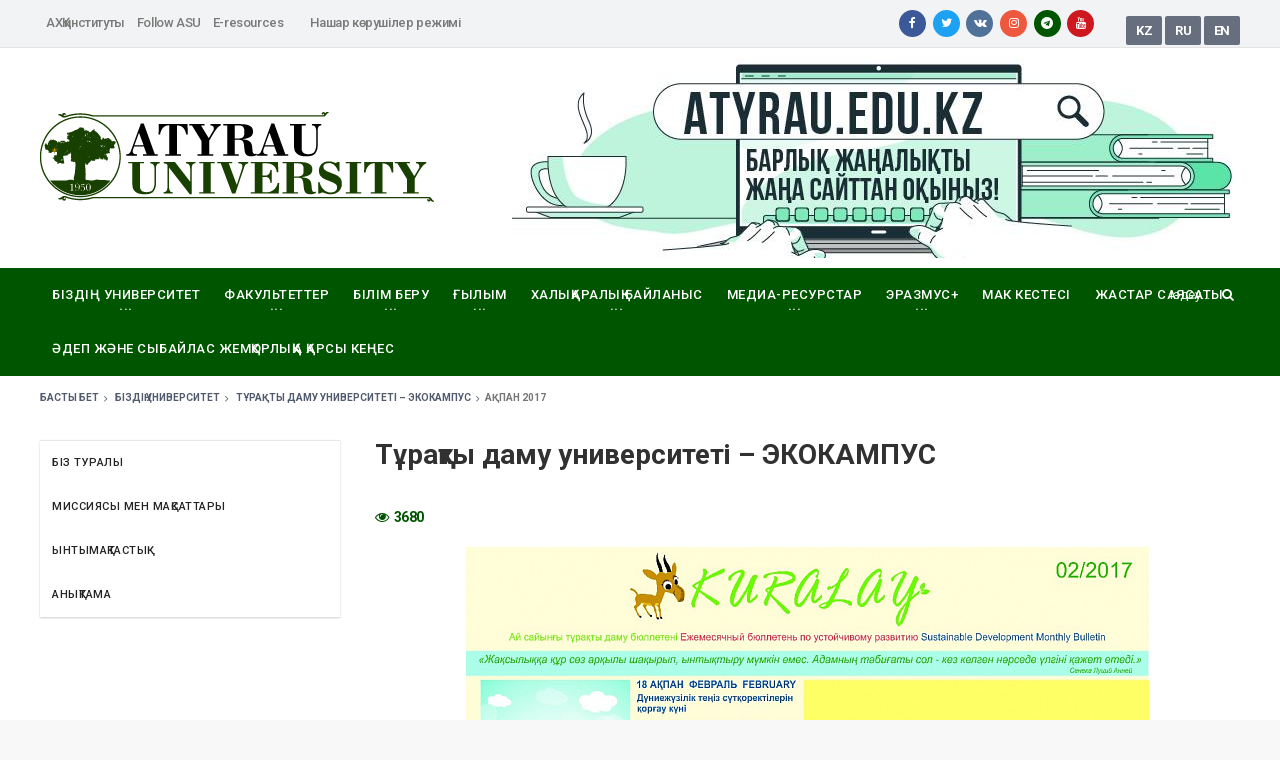

--- FILE ---
content_type: text/html; charset=UTF-8
request_url: https://www.asu.edu.kz/university/ecocampus/395/
body_size: 9518
content:
<!DO CTYPE HTML>
<html lang="kz">  
    <head>




        <meta http-equiv="Content-Type" content="text/html; charset=UTF-8" />
<meta name="keywords" content="Тұрақты даму университеті – ЭКОКАМПУС" />
<meta name="description" content="Тұрақты даму университеті – ЭКОКАМПУС" />
<script type="text/javascript" data-skip-moving="true">(function(w, d, n) {var cl = "bx-core";var ht = d.documentElement;var htc = ht ? ht.className : undefined;if (htc === undefined || htc.indexOf(cl) !== -1){return;}var ua = n.userAgent;if (/(iPad;)|(iPhone;)/i.test(ua)){cl += " bx-ios";}else if (/Android/i.test(ua)){cl += " bx-android";}cl += (/(ipad|iphone|android|mobile|touch)/i.test(ua) ? " bx-touch" : " bx-no-touch");cl += w.devicePixelRatio && w.devicePixelRatio >= 2? " bx-retina": " bx-no-retina";var ieVersion = -1;if (/AppleWebKit/.test(ua)){cl += " bx-chrome";}else if ((ieVersion = getIeVersion()) > 0){cl += " bx-ie bx-ie" + ieVersion;if (ieVersion > 7 && ieVersion < 10 && !isDoctype()){cl += " bx-quirks";}}else if (/Opera/.test(ua)){cl += " bx-opera";}else if (/Gecko/.test(ua)){cl += " bx-firefox";}if (/Macintosh/i.test(ua)){cl += " bx-mac";}ht.className = htc ? htc + " " + cl : cl;function isDoctype(){if (d.compatMode){return d.compatMode == "CSS1Compat";}return d.documentElement && d.documentElement.clientHeight;}function getIeVersion(){if (/Opera/i.test(ua) || /Webkit/i.test(ua) || /Firefox/i.test(ua) || /Chrome/i.test(ua)){return -1;}var rv = -1;if (!!(w.MSStream) && !(w.ActiveXObject) && ("ActiveXObject" in w)){rv = 11;}else if (!!d.documentMode && d.documentMode >= 10){rv = 10;}else if (!!d.documentMode && d.documentMode >= 9){rv = 9;}else if (d.attachEvent && !/Opera/.test(ua)){rv = 8;}if (rv == -1 || rv == 8){var re;if (n.appName == "Microsoft Internet Explorer"){re = new RegExp("MSIE ([0-9]+[\.0-9]*)");if (re.exec(ua) != null){rv = parseFloat(RegExp.$1);}}else if (n.appName == "Netscape"){rv = 11;re = new RegExp("Trident/.*rv:([0-9]+[\.0-9]*)");if (re.exec(ua) != null){rv = parseFloat(RegExp.$1);}}}return rv;}})(window, document, navigator);</script>


<link href="/bitrix/js/main/core/css/core.css?16511446423963" type="text/css"  rel="stylesheet" />
<link href="/local/templates/.default/components/bitrix/news/universal/bitrix/news.detail/.default/style.css?16511447712081" type="text/css"  rel="stylesheet" />
<link href="/local/templates/.default/asu/css/jquery.fancybox.min.css?165114476810070" type="text/css"  data-template-style="true"  rel="stylesheet" />
<link href="/local/templates/.default/asu/css/reset.min.css?1651144768849" type="text/css"  data-template-style="true"  rel="stylesheet" />
<link href="/local/templates/.default/asu/css/font-awesome.min.css?165114476831215" type="text/css"  data-template-style="true"  rel="stylesheet" />
<link href="/local/templates/.default/asu/css/bootstrap.min.css?1651144768117305" type="text/css"  data-template-style="true"  rel="stylesheet" />
<link href="/local/templates/.default/asu/css/owl.carousel.min.css?16511447683422" type="text/css"  data-template-style="true"  rel="stylesheet" />
<link href="/local/templates/.default/asu/css/main-stylesheet.css?174590615581954" type="text/css"  data-template-style="true"  rel="stylesheet" />
<link href="/local/templates/.default/asu/css/shortcodes.min.css?165114476814576" type="text/css"  data-template-style="true"  rel="stylesheet" />
<link href="/local/templates/.default/asu/css/responsive.min.css?16511447685313" type="text/css"  data-template-style="true"  rel="stylesheet" />
<link href="/local/templates/.default/asu/css/custom.css?165114476841104" type="text/css"  data-template-style="true"  rel="stylesheet" />
<link href="/local/templates/.default/components/bitrix/menu/header-social/style.css?1651144770623" type="text/css"  data-template-style="true"  rel="stylesheet" />
<link href="/local/templates/asu_sidebar/styles.css?17401215146217" type="text/css"  data-template-style="true"  rel="stylesheet" />
<link href="/bitrix/css/delement.floatblock/style.css?1651144645195" type="text/css"  data-template-style="true"  rel="stylesheet" />



<link href="https://fonts.googleapis.com/css?family=Roboto:400,500,700&amp;subset=cyrillic" rel="stylesheet">
<link rel='apple-touch-icon' sizes='57x57' href='/local/templates/.default/asu/favicon/apple-icon-57x57.png'>
<link rel='apple-touch-icon' sizes='60x60' href='/local/templates/.default/asu/favicon/apple-icon-60x60.png'>
<link rel='apple-touch-icon' sizes='72x72' href='/local/templates/.default/asu/favicon/apple-icon-72x72.png'>
<link rel='apple-touch-icon' sizes='76x76' href='/local/templates/.default/asu/favicon/apple-icon-76x76.png'>
<link rel='apple-touch-icon' sizes='114x114' href='/local/templates/.default/asu/favicon/apple-icon-114x114.png'>
<link rel='apple-touch-icon' sizes='120x120' href='/local/templates/.default/asu/favicon/apple-icon-120x120.png'>
<link rel='apple-touch-icon' sizes='144x144' href='/local/templates/.default/asu/favicon/apple-icon-144x144.png'>
<link rel='apple-touch-icon' sizes='152x152' href='/local/templates/.default/asu/favicon/apple-icon-152x152.png'>
<link rel='apple-touch-icon' sizes='180x180' href='/local/templates/.default/asu/favicon/apple-icon-180x180.png'>
<link rel='icon' type='image/png' sizes='192x192'  href='/local/templates/.default/asu/favicon/android-icon-192x192.png'>
<link rel='icon' type='image/png' sizes='32x32' href='/local/templates/.default/asu/favicon/favicon-32x32.png'>
<link rel='icon' type='image/png' sizes='96x96' href='/local/templates/.default/asu/favicon/favicon-96x96.png'>
<link rel='icon' type='image/png' sizes='16x16' href='/local/templates/.default/asu/favicon/favicon-16x16.png'>
<link rel='manifest' href='/local/templates/.default/asu/favicon/manifest.json'>
<meta name='msapplication-TileColor' content='#ffffff'>
<meta name='msapplication-TileImage' content='/local/templates/.default/asu/favicon/ms-icon-144x144.png'>
<meta name='theme-color' content='#ffffff'>
<meta property='og:image' content='/local/templates/.default/asu/favicon/ms-icon-144x144.png'>
<meta property="og:title" content="Ақпан 2017" />
<meta property="og:url" content="https://asu.edu.kz/university/ecocampus/395/" />
<meta property="og:description" content=""/>
<meta property="og:image" content="https://asu.edu.kz" />
<link rel="image_src" href="https://asu.edu.kz"/>
<link rel="canonical" href="https://asu.edu.kz/university/ecocampus/395/" />

                            <title>Тұрақты даму университеті – ЭКОКАМПУС</title>  

       
        <!-- Global site tag (gtag.js) - Google Analytics -->
<link rel="stylesheet" href="https://help.edu.kz/static/widget/app.css">

        <!--[if lt IE 9]>
            <sc ript data-skip-moving="true" src="https://oss.maxcdn.com/html5shiv/3.7.2/html5shiv.min.js"></sc ript>
            <sc ript data-skip-moving="true" src="https://oss.maxcdn.com/respond/1.4.2/respond.min.js"></sc ript>
        <![endif]-->
        <!--[if lte IE 8]>
            <li nk type="text/css" rel="stylesheet" href="/local/templates/.default/asu/css/ie-ancient.css?16511447680" />
        <![endif]-->
    </head>
<body class="ot-menu-will-follow" >
    <div id="panel">
            </div>
<div class="noselect">
    <div class="boxed">
        <div id="header">
<div class="top_block">

     			
		</div>
            <nav id="top-menu">
                <div class="wrapper">
                    

	<div class="top-panel-lang right">
					<span class="w-stats"><a href="/?user_lang=kz">KZ</a></span>			
					<span class="w-stats"><a href="/ru/?user_lang=ru">RU</a></span>			
					<span class="w-stats"><a href="/en/?user_lang=en">EN</a></span>			
			</div>

                     
	<div class="top-social">
									<a href="https://www.facebook.com/profile.php?id=100046033877988">
					<i class="fa fa-facebook"></i>
				</a>
					
									<a href="https://twitter.com/AsuKz?s=08">
					<i class="fa fa-twitter"></i>
				</a>
					
									<a href="https://vk.com/atyrauuniversity">
					<i class="fa fa-vk"></i>
				</a>
					
									<a href="https://www.instagram.com/atyrauuniversity_official/ ">
					<i class="fa fa-instagram"></i>
				</a>
					
									<a href="https://t.me/atyrau_university">
					<i class="fa fa-telegram"></i>
				</a>
					
									<a href="https://www.youtube.com/channel/UC7V45_-m7I0X4iyTxwjPVFw">
					<i class="fa fa-youtube"></i>
				</a>
					
			</div>
                    

	<ul class="disable-load-responsive">
					<li><a href="/science/irlc/research-institute/">АХҚ институты</a></li>
			
					<li><a href="/social/">Follow ASU</a></li>
			
					<li><a href="/e-resources/">E-resources</a></li>
			
					<li><a href=""><img src="eye.png" class="img-eye"></img><class="impaired_text">Нашар көрушілер режимі</class></a></li>
			
			</ul>

                </div>
            </nav>
            <div class="wrapper">
                <div class="header-panels">
                    <div class="header-logo">
					  <a href="/">
                          <img src="/local/templates/.default/asu/images/logo.png" data-ot-retina="/local/templates/.default/asu/images/logo@2x.png" alt="Атырауский государственный университет имени Х. Досмухамедова_KZ" />
                        </a>
                    </div>
                    <div class="header-pob">
                         <!--'start_frame_cache_1RrCSy'--><noindex><a href="/bitrix/rk.php?id=43&amp;site_id=s2&amp;event1=banner&amp;event2=click&amp;event3=2+%2F+%5B43%5D+%5BTOP%5D+atyrau.edu.kz&amp;goto=https%3A%2F%2Fatyrau.edu.kz%2F&amp;af=caa505e09dc9f9536f046afdc962952b" rel="nofollow"><img alt="" title="" src="/upload/rk/4c8/whatsapp-image-2025_05_13-at-16.27.15.jpeg" width="728" height="200" style="border:0;" /></a></noindex><!--'end_frame_cache_1RrCSy'-->                    </div>
                </div>
            </div>
            <nav id="main-menu">
                <a href="#dat-menu" class="dat-menu-button"><i class="fa fa-bars"></i>
					Мәзір                </a>
                <div class="main-menu-placeholder">
                    <div class="wrapper">
						
<div class="search-nav right">
	<form action="/search/index.php">
		<input type="text" name="q" value="" placeholder="Іздеу..." maxlength="50" />
		<button name="s" type="submit"><i class="fa fa-search"></i></button>
	</form>
</div>                         
<ul class="load-responsive" rel="Басты мәзір">
						<li class="has-ot-mega-menu"><a href="/university/"><span>Біздің университет</span></a>
				<ul class="ot-mega-menu">
			        <li>
			            <div class="widget-split">
        					<div class="widget">
            					<ul class="menu">												
																			<li><div><a href="/university/history/">Университет тарихы</a></div></li>
																													<li><div><a href="/university/khalel-dosmukhamedov/">Халел Досмұхамедов</a></div></li>
																													<li><div><a href="/university/rebranding/">Ребрендинг</a></div></li>
																													<li><div><a href="/university/dev-strategy/">Даму Стратегиясы</a></div></li>
																													<li><div><a href="/university/rector/">Ректор</a></div></li>
																													<li><div><a href="/university/administration/">Ректорат</a></div></li>
																													<li><div><a href="/university/corporate-governance/">Корпоративтік басқару</a></div></li>
										</ul></div></div><div class="widget-split"><div class="widget"><ul class="menu">																			<li><div><a href="/university/structure/">Құрылым</a></div></li>
																													<li><div><a href="/university/structural-unit/">Құрылымдық бөлімшелер</a></div></li>
																													<li><div><a href="/university/tips/">Кеңестер</a></div></li>
																													<li><div><a href="/university/innovation/">Инновациялық жобалар</a></div></li>
																													<li><div><a href="/university/internal_quality_assurance/">Негізгі құжаттар</a></div></li>
																													<li><div><a href="/university/our-partners/">Әріптестер</a></div></li>
																													<li><div><a href="/university/people/">Тұлғалар</a></div></li>
										</ul></div></div><div class="widget-split"><div class="widget"><ul class="menu">																			<li><div><a href="/faculties/polylingual-education-faculty/culture-and-sport/culture/cultural-space-kz/museums-kz/">Музей</a></div></li>
																													<li><div><a href="/staz-mektep-internaty">Мектеп</a></div></li>
																													<li><div><a href="/calendar/">Күнтізбе</a></div></li>
																											 </ul> 
							</div>
						</div> 
					</li>
				</ul>
			</li>
								<li><a href="/faculties/">
									<span>Факультеттер</span></a>
					<ul class="sub-menu">
													<li><a href="/faculty/in-edu/">							
															Инновациялық білім беру<br> факультеті</a>
																				<li><a href="/faculty/geo-agro-science/">							
															Жаратылыстану ғылымдары факультеті</a>
																				<li><a href="/faculty/phys-mat-it/">							
															Физика, математика және  <br>ақпараттық технологиялар факультеті</a>
																				<li><a href="/faculty/humanities-foreign/">							
															Гуманитарлық ғылымдар және <br>өнер факультеті</a>
																				<li><a href="/faculty/economic-law/">							
															Экономика және құқық факультеті</a>
																				<li><a href="/faculty/polylingual-education-faculty/">							
															Көптілді білім беру факультеті</a>
																		</ul>
							</li>
								<li><a href="/education/">
									<span>Білім беру</span></a>
					<ul class="sub-menu">
													<li><a href="/education/educational-programs-kz/">							
															Білім беру бағдарламалары</a>
																				<li><a href="/education/academic-policy/">							
															Академиялық саясат</a>
																				<li><a href="/education/distance-education-kz/reglament-obespecheniya-sanitarno-epidemiologicheskogo-rezhima/">							
															Х.Досмұхамедов атындағы Атырау университеті КЕАҚ білім алушылары мен қызметкерлерінің санитарлық- эпидемиологиялық режимді қамтамасыз ету және оны сақтау регламенті</a>
																				<li><a href="/education/news/">							
															Хабарландыру</a>
																				<li><a href="/education/study-video/">							
															Видеo дәрістер</a>
																				<li><a href="/education/mooc/">							
															Жаппай ашық онлайн курстар</a>
																				<li><a href="/education/faq/">							
															Сұрақ-Жауап</a>
																				<li><a href="/education/final-examination">							
															2020-2021 Қорытынды аттестат</a>
																				<li><a href="/education/final-examination-221-22">							
															2021-2022 Қорытынды аттестат</a>
																				<li><a href="/education/2022-2023-korytyndy-attestat">							
															2022-2023 Қорытынды аттестаттау бағдарламасы</a>
																				<li><a href="/education/2023-2024-korytyndy">							
															2023-2024 Қорытынды аттестаттау бағдарламасы</a>
																				<li><a href="/education/coursera">							
															Coursera- Catalog</a>
																		</ul>
							</li>
								<li><a href="/science/">
									<span>Ғылым</span></a>
					<ul class="sub-menu">
													<li><a href="/science/ylym-departamenti">							
															Ғылым департаменті</a>
																				<li><a href="https://www.vestnik-asu.kz/jour">							
															«Хабаршы» ғылыми журналы</a>
																				<li><a href="/university/tips/scientific-and-technical-council/">							
															Ғылыми-техникалық кеңес</a>
																				<li><a href="/university/tips/council-of-young-scientists/">							
															Жас ғалымдар кеңесі</a>
																				<li><a href="/science/leading-scientific-schools/">							
															Жетекші ғылыми мектептер</a>
																				<li><a href="/science/irlc/">							
															Пәнаралық комплекс</a>
																				<li><a href="/science/scientific-library/">							
															Ғылыми кітапхана</a>
																				<li><a href="/science/interuniversity-cooperation/">							
															Ғылыми ынтымақтастық</a>
																				<li><a href="/science/scientific-activity/">							
															Ғылыми жобалар</a>
																				<li><a href="/science/scientific-events/">							
															Ғылыми іс-шаралар</a>
																				<li><a href="/university/tips/international-partner/about-project/">							
															ХАЛЫҚАРАЛЫҚ СЕРІКТЕСТІК ЖОБА</a>
																				<li><a href="/science/galymdar-profilderi">							
															Ғалымдар профилдері</a>
																				<li><a href="/science/ai/">							
															Ағымдағы ақпарат</a>
																				<li><a href="/science/faq/">							
															Сұрақ-жауап</a>
																		</ul>
							</li>
								<li><a href="/international-activity/">
									<span>Халықаралық байланыс</span></a>
					<ul class="sub-menu">
													<li><a href="/international-activity/about-us/">							
															Біз туралы</a>
																				<li><a href="/international-activity/academica-mobility-programs/">							
															Академиялық ұтқырлық</a>
																				<li><a href="/international-activity/international-cooperation/base-of-contracts-kz">							
															Келісімшарттар</a>
																				<li><a href="/international-activity/international-programms/">							
															Халықаралық бағдарламалар</a>
																				<li><a href="/international-activity/visas/">							
															Виза</a>
																				<li><a href="/international-activity/visits/">							
															Делегация сапарлары</a>
																				<li><a href="/international-activity/foreign-entrant/">							
															Шетелдік абитуриент</a>
																				<li><a href="/international-activity/cultural-and-language-centers/">							
															Мәдени және тіл орталықтары</a>
																				<li><a href="/international-activity/double-degree/">							
															Қос диплом</a>
																				<li><a href="/international-activity/association/">							
															Ассоциация </a>
																				<li><a href="/international-activity/sheteldik-alymdar">							
															Шетелдік Ғалымдар</a>
																				<li><a href="/international-activity/contacts/">							
															Байланыс</a>
																		</ul>
							</li>
								<li><a href="/media/">
									<span>МЕДИА-РЕСУРСТАР</span></a>
					<ul class="sub-menu">
													<li><a href="/media/news/">							
															Жаңалықтар</a>
																				<li><a href="/media/gallery/photo/">							
															Фотожобалар</a>
																				<li><a href="/media/gallery/video/">							
															Видео</a>
																				<li><a href="/media/newspaper/">							
															Университет газеті</a>
																				<li><a href="/media/media-about-us/">							
															БАҚ біз туралы</a>
																				<li><a href="https://asu.edu.kz/media/video-lessons/">							
															Бейне сабақтар</a>
																				<li><a href="/media/gallery/audio-d-ris/">							
															Аудио дәріс</a>
																		</ul>
							</li>
								<li><a href="/erasmus/">
									<span>ЭРАЗМУС+</span></a>
					<ul class="sub-menu">
													<li><a href="/erasmus/">							
															Эразмус+</a>
																				<li><a href="/erasmus/A_project/">							
															SUSDEV</a>
																				<li><a href="/erasmus/trunak/">							
															TRUNAK</a>
																				<li><a href="/erasmus/cspark/">							
															CREATIVE SPARK</a>
																				<li><a href="/erasmus/trigger/">							
															TRIGGER</a>
																		</ul>
							</li>
								<li><a href="/education/final-examination-221-22">
									МАК кестесі</a>
							</li>
								<li><a href="https://asu.edu.kz/youth%20policy">
									Жастар саясаты</a>
							</li>
								<li><a href="/university/tips/ethics_and_anti-corruption_council">
									Әдеп және сыбайлас жемқорлыққа қарсы кеңес</a>
							</li>
			</ul>

                    </div>
                </div>
            </nav>
                   </div>	
		<div id="content">
			<div class="wrapper">
				<ol class="breadcrumb">
			<li  itemref="bx_breadcrumb_1">
				<a href="/">Басты бет</a>
			</li><i class="fa fa-angle-right" aria-hidden="true"></i>
			<li  itemprop="child" itemref="bx_breadcrumb_2">
				<a href="/university/">Біздің университет</a>
			</li><i class="fa fa-angle-right" aria-hidden="true"></i>
			<li  itemprop="child">
				<a href="/university/ecocampus/">Тұрақты даму университеті – ЭКОКАМПУС</a>
			</li><i class="fa fa-angle-right" aria-hidden="true"></i><li class="active">Ақпан 2017</li></ol>
				<div class="paragraph-row au-main-content-panel">
					<div class="column12">
						<div class="au-main-content-s-block">
							<aside class="sidebar au-sidebar-large">
								<div class="theiaStickySidebar">
									<div class="widget">
                                        
<!--
<h3></h3>
-->
<div class="left-menu">
  <ul>


	
	
		
											<li><a href="/university/ecocampus/about_us/">Біз туралы</a></li>
				
			
		
	
	

	
	
		
											<li><a href="/university/ecocampus/mission/">Миссиясы мен мақсаттары</a></li>
				
			
		
	
	

	
	
		
											<li><a href="/university/ecocampus/cooperation/">Ынтымақтастық</a></li>
				
			
		
	
	

	
	
		
											<li><a href="/university/ecocampus/help/">Анықтама</a></li>
				
			
		
	
	


  </ul>
</div>
                                        									</div>
								</div>
							</aside>
                            <div class="au-main-content au-main-content-s-4">
                                <div class="theiaStickySidebar">
                                    <div class="au-main-article-block detail-wrap">
                                        <div class="au-content-title">
                                            <h1>Тұрақты даму университеті – ЭКОКАМПУС</h1>
                                        </div>		

<span class="au-main-article-meta m-b-20">
                    <span><i class="fa fa-eye" aria-hidden="true"></i>3680</span>
    </span>







    <p></p>


    <div class="box-img img-center">
 <a href="/images/ecocampus/byulleten-fevral-2017.jpeg" onclick="window.open(this.href, '', 'scrollbars=1'); return false;">
  <img src="/images/ecocampus/byulleten-fevral-2017.jpeg"></a>
  <div>
     Ақпан 2017
  </div>
</div>
 <br>




    <div class="addthis_inline_share_toolbox m-b-20"></div>



<p class="come_back"><a class="button-alt button-alt-frame" href="/university/ecocampus/"><i class="fa fa-caret-left" aria-hidden="true"></i>Тізімге қайта оралу</a></p>

<br> 
                                        </div>
                                    </div>
                                </div>
                            </div>
                        </div>
                    </div>
                </div>
            </div>
        </div>

        <div id="footer">
            <div id="footer-widgets">
                <div class="wrapper">
                      
                    <div class="m-b-20"></div>
                    <div class="paragraph-row">
			<div class="footer-index">
                        <div class="column3">
                            <div class="widget">
                                <div>
                                    <p>
                                      <img src="/local/templates/.default/asu/images/footer-logo.png" data-ot-retina="/local/templates/.default/asu/images/footer-logo@2x.png" alt="" />
                                    </p>
                                    
	<div class="header-socials">
									<a href="https://www.facebook.com/profile.php?id=100046033877988">
					<i class="fa fa-facebook"></i>
				</a>
					
									<a href="https://twitter.com/AsuKz?s=08">
					<i class="fa fa-twitter"></i>
				</a>
					
									<a href="https://vk.com/atyrauuniversity">
					<i class="fa fa-vk"></i>
				</a>
					
									<a href="https://www.instagram.com/atyrauuniversity_official/ ">
					<i class="fa fa-instagram"></i>
				</a>
					
									<a href="https://t.me/atyrau_university">
					<i class="fa fa-telegram"></i>
				</a>
					
									<a href="https://www.youtube.com/channel/UC7V45_-m7I0X4iyTxwjPVFw">
					<i class="fa fa-youtube"></i>
				</a>
					
			</div>
                                    <p>
	 &nbsp;«Х. Досмұхамедов атындағы АУ» КЕ АҚ&nbsp;ресми интернет ресурсы
</p>                                    
			<div class="short-icon-text">
					    	<i class="fa fa-phone"></i>
		    		    <span>+7 (7122)</span>
		</div>			
			<div class="short-icon-text">
					    	<i class="fa fa-location-arrow"></i>
		    		    <span>Атырау, Студенттер даңғылы 1</span>
		</div>			
			<div class="short-icon-text">
					    	<i class="fa fa-envelope"></i>
		    		    <span>kense@asu.edu.kz</span>
		</div>			
	                                </div>
                            </div>
                        </div>
                        <div class="column3">
                        </div>                        
                        
	<div class="column3">
	    <div class="widget">  
																						<h3>Талапкерлерге</h3>
				    		<ul class="menu">
																																	<li><a href="/">Университетті таңдаудағы 7 себеп</a></li>
																																	<li><a href="/education/educational-programs-kz/">Білім беру бағдарламалары</a></li>
																																	<li><a href="/university/selection-committee/important_doc/">Қажетті құжаттар</a></li>
																																	<li><a href="/education/distance-education-kz/">Қашықтықтан оқыту</a></li>
																																	<li><a href="/education/multilingual-education-kz/">Көптілді білім беру</a></li>
																																	<li><a href="/education/innovative-education-kz/">Инновациялық білім беру</a></li>
																			</ul>
		</div>
	</div>
                        
	<div class="column3">
	    <div class="widget">  
																						<h3>Студенттерге</h3>
				    		<ul class="menu">
																																	<li><a href="/science/scientific-library/">Ғылыми кітапхана</a></li>
																																	<li><a href="/international-activity/international-programms/">Халықаралық бағдарламалар</a></li>
																																	<li><a href="https://asu-edu.kz/">Platonus</a></li>
																																	<li><a href="/university/structural-unit/389/">Студенттік офис</a></li>
																																	<li><a href="/international-activity/academica-mobility-programs/">Академиялық ұтқырлық</a></li>
																																	<li><a href="/international-activity/education-abroad/social-behavior-kz/">Жатақхана</a></li>
																																	<li><a href="/university/saualnama">Сауалнама</a></li>
																			</ul>
		</div>
	</div>
                        
	<div class="column3">
	    <div class="widget">  
																						<h3>Қызметкерлерге</h3>
				    		<ul class="menu">
																																	<li><a href="/university/dev-strategy/">Даму Стратегиясы</a></li>
																																	<li><a href="/blogs/rector/2986/">Ректор блогы</a></li>
																																	<li><a href="/kids/">Балалар Университеті</a></li>
																																	<li><a href="/university/hr/">Университеттің HR саясаты</a></li>
																																	<li><a href="/arendator">Жалға алушылар</a></li>
																																	<li><a href="/analytics/">Келушілер</a></li>
																																	<li><a href="/media/news/">Жаңалықтар</a></li>
																			</ul>
		</div>
	</div>
                            
                    </div>
                </div>
            </div>
	    </div>
            <div id="footer-info">
                <div class="wrapper">
                                        <p>Х. Досмұхамедов атындағы Атырау мемлекеттік университеті &copy; 2026 </p>                    
                </div>
            </div>
        </div>

    </div>
</div>
     

    
	<script type="text/javascript">if(!window.BX)window.BX={message:function(mess){if(typeof mess=='object') for(var i in mess) BX.message[i]=mess[i]; return true;}};</script>
<script type="text/javascript">(window.BX||top.BX).message({'JS_CORE_LOADING':'Загрузка...','JS_CORE_NO_DATA':'- Нет данных -','JS_CORE_WINDOW_CLOSE':'Закрыть','JS_CORE_WINDOW_EXPAND':'Развернуть','JS_CORE_WINDOW_NARROW':'Свернуть в окно','JS_CORE_WINDOW_SAVE':'Сохранить','JS_CORE_WINDOW_CANCEL':'Отменить','JS_CORE_WINDOW_CONTINUE':'Продолжить','JS_CORE_H':'ч','JS_CORE_M':'м','JS_CORE_S':'с','JSADM_AI_HIDE_EXTRA':'Скрыть лишние','JSADM_AI_ALL_NOTIF':'Показать все','JSADM_AUTH_REQ':'Требуется авторизация!','JS_CORE_WINDOW_AUTH':'Войти','JS_CORE_IMAGE_FULL':'Полный размер'});</script>
<script type="text/javascript">(window.BX||top.BX).message({'LANGUAGE_ID':'kz','FORMAT_DATE':'DD.MM.YYYY','FORMAT_DATETIME':'DD.MM.YYYY HH:MI:SS','COOKIE_PREFIX':'BITRIX_SM','SERVER_TZ_OFFSET':'18000','SITE_ID':'s2','SITE_DIR':'/','USER_ID':'','SERVER_TIME':'1770154654','USER_TZ_OFFSET':'0','USER_TZ_AUTO':'Y','bitrix_sessid':'1cc7edd8989a841aa37c3945bb83946d'});</script><script type="text/javascript" src="/bitrix/js/main/core/core.js?1651144642117234"></script>
<script type="text/javascript" src="/bitrix/js/delement.floatblock/script.js?16511446411011"></script>
<script type="text/javascript">
					(function () {
						"use strict";

						var counter = function ()
						{
							var cookie = (function (name) {
								var parts = ("; " + document.cookie).split("; " + name + "=");
								if (parts.length == 2) {
									try {return JSON.parse(decodeURIComponent(parts.pop().split(";").shift()));}
									catch (e) {}
								}
							})("BITRIX_CONVERSION_CONTEXT_s2");

							if (! cookie || cookie.EXPIRE < BX.message("SERVER_TIME"))
							{
								var request = new XMLHttpRequest();
								request.open("POST", "/bitrix/tools/conversion/ajax_counter.php", true);
								request.setRequestHeader("Content-type", "application/x-www-form-urlencoded");
								request.send(
									"SITE_ID="+encodeURIComponent("s2")+
									"&sessid="+encodeURIComponent(BX.bitrix_sessid())+
									"&HTTP_REFERER="+encodeURIComponent(document.referrer)
								);
							}
						};

						if (window.frameRequestStart === true)
							BX.addCustomEvent("onFrameDataReceived", counter);
						else
							BX.ready(counter);
					})();
				</script>
<script>
                        var delement_floatblock = {
                            'de_up_pos' : '3',
                            'de_up_pos_xy' : '10',
                            'de_up_pos_yx' : '10',
                            'de_include_up' : 'N',
                            'de_url_img' : '/bitrix/images/delement.floatblock/top.png'
                        };
                    </script>



<script type="text/javascript" src="/local/templates/.default/asu/jscript/jquery-latest.min.js?165114476995957"></script>
<script type="text/javascript" src="/local/templates/.default/asu/jscript/bootstrap.min.js?165114476935951"></script>
<script type="text/javascript" src="/local/templates/.default/asu/jscript/owl.carousel.min.js?165114476940401"></script>
<script type="text/javascript" src="/local/templates/.default/asu/jscript/theia-sticky-sidebar.min.js?16511447693924"></script>
<script type="text/javascript" src="/local/templates/.default/asu/jscript/parallax.min.js?16511447697455"></script>
<script type="text/javascript" src="/local/templates/.default/asu/jscript/modernizr.custom.50878.min.js?16511447698838"></script>
<script type="text/javascript" src="/local/templates/.default/asu/jscript/iscroll.min.js?165114476931408"></script>
<script type="text/javascript" src="/local/templates/.default/asu/jscript/theme-scripts.js?16511447698913"></script>
<script type="text/javascript">var _ba = _ba || []; _ba.push(["aid", "7540d9c90770c23d48c1fbf7c60e4404"]); _ba.push(["host", "www.asu.edu.kz"]); (function() {var ba = document.createElement("script"); ba.type = "text/javascript"; ba.async = true;ba.src = (document.location.protocol == "https:" ? "https://" : "http://") + "bitrix.info/ba.js";var s = document.getElementsByTagName("script")[0];s.parentNode.insertBefore(ba, s);})();</script>
<script>new Image().src='https://asu.edu.kz/bitrix/spread.php?s=QklUUklYX1NNX0FCVEVTVF9zMgEBMTgwMTI1ODY1NAEvAQEBAg%3D%3D&k=b8f6bc8f412e93cbdaaceb18201401d9';
</script>


<script async src="https://www.googletagmanager.com/gtag/js?id=UA-93366216-1"></script>
<script>
  window.dataLayer = window.dataLayer || [];
  function gtag(){dataLayer.push(arguments);}
  gtag('js', new Date());

  gtag('config', 'UA-93366216-1');
</script><script>
  // Animation time of revieling and hiding menu (defaut = 400)
  var _datMenuAnim = 400;
  // Animation effect for now it is just 1 (defaut = "effect-1")
  var _datMenuEffect = "effect-3";
  // Submenu dropdown animation (defaut = true)
  var _datMenuSublist = true;
  // If fixed header is showing (defaut = true)
  var _datMenuHeader = true;
  // Header Title
  var _datMenuHeaderTitle = 'AU';
  // If search is showing in header (defaut = true)
  var _datMenuSearch = true;
  // Search icon (FontAwesome) in header (defaut = fa-search)
  var _datMenuCustomS = "fa-search";
  // Menu icon (FontAwesome) in header (defaut = fa-bars)
  var _datMenuCustomM = "fa-bars";
</script><script type="text/javascript" src="//s7.addthis.com/js/300/addthis_widget.js#pubid=ra-58abd7e8329ac49b"></script><script type="text/javascript">
_hcwp = window._hcwp || [];
_hcwp.push({widget:"Stream", widget_id: 87312});
_hcwp.push({widget:"Bloggerstream", widget_id:87312, selector:".comments-count", label:"{%COUNT%}"});
(function() {
if("HC_LOAD_INIT" in window)return;
HC_LOAD_INIT = true;
var lang = "kk";
var hcc = document.createElement("script"); hcc.type = "text/javascript"; hcc.async = true;
hcc.src = ("https:" == document.location.protocol ? "https" : "http")+"://w.hypercomments.com/widget/hc/87312/"+lang+"/widget.js";
var s = document.getElementsByTagName("script")[0];
s.parentNode.insertBefore(hcc, s.nextSibling);
})();
</script>

<script type="text/javascript">
$('#demo4').click(function() {  
    $.reject({  
        reject: { all: true }, // Reject all renderers for demo  
        display: ['firefox','chrome','opera'] // Displays only firefox, chrome, and opera  
    });    
    return false;  
}); 
</script><script src="/local/templates/.default/asu/jscript/jquery.fancybox.js"></script>

</body>
</html> 

--- FILE ---
content_type: text/css
request_url: https://www.asu.edu.kz/local/templates/.default/asu/css/owl.carousel.min.css?16511447683422
body_size: 3303
content:
.owl-carousel .animated{
	-webkit-animation-duration:10ms;
	animation-duration:10ms;
	
	animation-direction: alternate;
	-webkit-animation-fill-mode:both;
	animation-fill-mode:both}


.owl-carousel .owl-animated-in{
	z-index:0}

.owl-carousel .owl-animated-out{
	z-index:1}

.owl-carousel .fadeOut{

-webkit-animation-name:fadeOut;
animation-name:fadeOut}

@-webkit-keyframes fadeOut{
	0%{opacity:1}100%{opacity:0}}


@keyframes fadeOut{0%{opacity:1}100%{opacity:0}}


.owl-height{
	-webkit-transition:height 500ms ease-in-out;
	transition:height 500ms ease-in-out}

.owl-carousel{
	display:none;
	width:100%;
	-webkit-tap-highlight-color:transparent;
	position:relative;z-index:1}

.owl-carousel .owl-stage{
	position:relative;
	-ms-touch-action:pan-Y}

.owl-carousel .owl-stage:after{
	content:".";
	display:block;
	clear:both;
	visibility:hidden;
	line-height:0;
	height:0}

.owl-carousel .owl-stage-outer{
	position:relative;
	overflow:hidden;
	-webkit-transform:translate3d(0,0,0)}

.owl-carousel .owl-controls .owl-nav .owl-prev,.owl-carousel .owl-controls .owl-nav .owl-next,.owl-carousel .owl-controls .owl-dot{
 
cursor:pointer;
cursor:hand;
-webkit-user-select:none;
-khtml-user-select:none;
-moz-user-select:none;
-ms-user-select:none;
user-select:none}
.owl-prev{position: absolute;
margin: 100px;}
.owl-next{position: absolute; margin: 100px;}

.owl-carousel.owl-loaded{display:block}

.owl-carousel.owl-loading{opacity:1;display:block}

.owl-carousel.owl-hidden{opacity:1}

.owl-carousel .owl-refresh .owl-item{display:none}

.owl-carousel .owl-item{
	position:relative;
	min-height:1px;
	float:left;
	-webkit-backface-visibility:hidden;
	-webkit-tap-highlight-color:transparent;
	-webkit-touch-callout:none;
	-webkit-user-select:none;
	-moz-user-select:none;
	-ms-user-select:none;
	user-select:none}


.owl-carousel .owl-item img{
	display:block;
	width:100%;
	-webkit-transform-style:preserve-3d}

.owl-carousel.owl-text-select-on .owl-item{
	-webkit-user-select:auto;
	-moz-user-select:auto;
	-ms-user-select:auto;
	user-select:auto}

.owl-carousel .owl-grab{
	cursor:move;
	cursor:-webkit-grab;
	cursor:-o-grab;
	cursor:-ms-grab;
	cursor:grab}


.owl-carousel.owl-rtl{direction:rtl}

.owl-carousel.owl-rtl .owl-item{float:right}

.no-js .owl-carousel{display:block}

.owl-carousel .owl-item .owl-lazy{
	opacity:0;
	-webkit-transition:opacity 10ms ease;
	transition:opacity 10ms ease}


.owl-carousel .owl-item img{
		-webkit-transform-style:
		preserve-3d;
		transform-style:preserve-3d}


.owl-carousel .owl-video-wrapper{
	position:relative;
	height:100%;
	background:#000}

.owl-carousel .owl-video-play-icon{
	position:absolute;
	height:80px;
	width:80px;
	left:50%;
	top:50%;
	margin-left:-40px;
	margin-top:-40px;
	background:url(owl.video.play.png) no-repeat;
	cursor:pointer;
	z-index:1;
	-webkit-backface-visibility:hidden;
	-webkit-transition:scale 10ms ease;
	transition:scale 10ms ease}

.owl-carousel .owl-video-play-icon:hover{
	-webkit-transition:scale(1.3,1.3);
	transition:scale(1.3,1.3)}


.owl-carousel .owl-video-playing .owl-video-tn,.owl-carousel .owl-video-playing .owl-video-play-icon{
	display:none}

.owl-carousel .owl-video-tn{
	opacity:0;
	height:100%;
	background-position:center center;
	background-repeat:no-repeat;
	background-size:contain;
	-webkit-transition:opacity 10ms ease;
	transition:opacity 10ms ease}

.owl-carousel .owl-video-frame{position:relative;z-index:1}

--- FILE ---
content_type: text/css
request_url: https://www.asu.edu.kz/local/templates/.default/asu/css/responsive.min.css?16511447685313
body_size: 5194
content:
@media only screen and (max-width:1200px){.boxed{max-width:100%}.wrapper{width:97%;overflow:hidden}#main-menu .wrapper{overflow:visible}#header .header-panels .header-pob{width:50%}#main-menu li.has-ot-mega-menu>ul.ot-mega-menu .widget{width:100%}}@media only screen and (max-width:1000px){.search-nav{display:none}#main-menu .wrapper>ul li>a{padding:20px 10px 18px;font-size:13px;line-height:14px}.au-content-block .au-content-title a.right,.au-main-content-panel .au-content-title a.right{display:none}}@media only screen and (max-width:900px){body,div,p,a,table,td{-webkit-text-size-adjust:none;letter-spacing:.015em}#au-read-later .article-list{white-space:nowrap}#au-read-later .article-list .item{display:inline-block;width:260px;font-size:14px;white-space:normal;float:none}.au-sidebar-large .widget>h3,.au-sidebar-small .widget>h3{font-size:17px}.widget-subscribe .button{width:auto}#au-read-later .article-list,.au-main-content-panel .block-category-list{display:block;overflow-x:scroll;overflow-y:hidden;white-space:nowrap;font-size:0}.au-main-content-panel .block-category-list>.item{display:inline-block;width:90px;font-size:14px;white-space:normal}.w-article-list:not(.w-article-list-small){text-align:center}#header .header-panels{display:block;text-align:center}#header .header-panels>div{display:block;text-align:center;width:100%!important;max-width:100%!important}#header .header-panels>div.header-pob{padding-top:20px}.top-panel-weather{float:none;width:100%;text-align:center}#top-menu .wrapper>ul li a{font-size:12px}}@media only screen and (max-width:768px){.au-main-content-s-block>aside,.au-main-content-s-block>section,.au-main-content-s-block>div{float:none;clear:both;width:100%!important;max-width:100%;margin-left:0!important;margin-right:0!important;margin-bottom:20px}.demo-settings{display:none!important}.widget .do-space{text-align:center}.photo-gallery-blocks .owl-nav .owl-prev,.article-slider-full-small .owl-controls .owl-nav .owl-prev,.w-gallery-slider .owl-controls .owl-nav .owl-prev{margin-right:-50px}.photo-gallery-blocks .owl-nav .owl-next,.article-slider-full-small .owl-controls .owl-nav .owl-next,.w-gallery-slider .owl-controls .owl-nav .owl-next{margin-left:-50px}#footer-info{text-align:center}#footer-info ul{display:inline-block;float:none}#footer-widgets .paragraph-row>div{float:none;clear:both;width:90%;margin-left:auto;margin-right:auto;margin-bottom:30px}.load-responsive,#main-menu .main-menu-placeholder{display:none!important}#main-menu .dat-menu-button{display:block!important}#comments li li{padding-left:0}.wrapper{width:94%}.comment-form{max-width:100%}body,p{font-size:14px}.short-tabs:not(.style-2){padding:20px}.short-tabs:not(.style-2)>ul{float:none;width:100%;margin-right:0;padding-right:0;border-right:0;margin-bottom:20px;padding-bottom:20px;border-bottom:2px solid #efefef}.short-tabs:not(.style-2)>ul>li.active{border:0!important}.short-tabs:not(.style-2)>div{float:none;margin-left:0;border-left:0;padding-left:0}.short-tabs:not(.style-2)>div:before{display:none}.short-tabs.style-2>ul li a{font-size:0}.short-tabs.style-2>ul li{counter-increment:section}.short-tabs.style-2>ul li a:before{font-size:14px;content:counter(section)}.ot-spacer i,.ot-spacer strong{font-size:12px}}@media only screen and (max-width:600px){.demo-settings{display:none!important}.review-post-block{display:block}.review-post-block>div{display:block;float:none;width:100%!important;max-width:100%;border:0;margin-bottom:5px}.photo-gallery-blocks .item,.main-archive-block-c .item-block,.woocommerce .product>.summary,.woocommerce .product>.images,.paragraph-row>li,.paragraph-row>div{float:none;width:100%!important;max-width:100%;margin-left:0;display:block}.photo-gallery-blocks .item,.main-archive-block-c .item-block,.woocommerce .product>.images{margin-bottom:20px}.au-post-author .au-post-author-avatar{float:none;width:100%;text-align:center;margin-bottom:20px}.au-post-author .au-post-author-content{margin-left:0;text-align:center}.au-content-block .au-content-title h2,.au-main-content-panel .au-content-title h2{font-size:17px}.photo-gallery-context-c{padding:15px}.big-error-message h3{font-size:40px}.big-error-message strong{font-size:20px}.small-item-list .item .item-content,.small-item-list .item .item-header,.article-blog-default .item-content,.article-blog-default .item-header{float:none;width:100%!important;max-width:100%;margin-left:0;display:block;margin-bottom:20px}.small-item-list .item .item-header{margin-bottom:10px}.small-item-list .item .item-header img{width:100%}.article-slider-full-small .item-article-title,.article-list-full-width .item .item-title{font-size:18px}.article-slider-full-small .item-article-text,.article-list-full-width .item .item-text,.au-article-slider-big .item-meta,.au-article-slider-big .item-article-text,.au-article-slider-big .item-small .item-meta{display:none}.au-article-slider-big .item-small .item-article-title{font-size:12px;line-height:130%}.article-grid-default .item h3{font-size:18px}}@media only screen and (max-width:400px){.article-list-split-view>div,.article-grid-default .item{float:none;width:100%!important;max-width:100%;margin-left:0;display:block;margin-bottom:20px}.au-pagination .page-numbers{padding:8px 11px;font-size:12px}.article-grid-default .item h3{font-size:18px}}